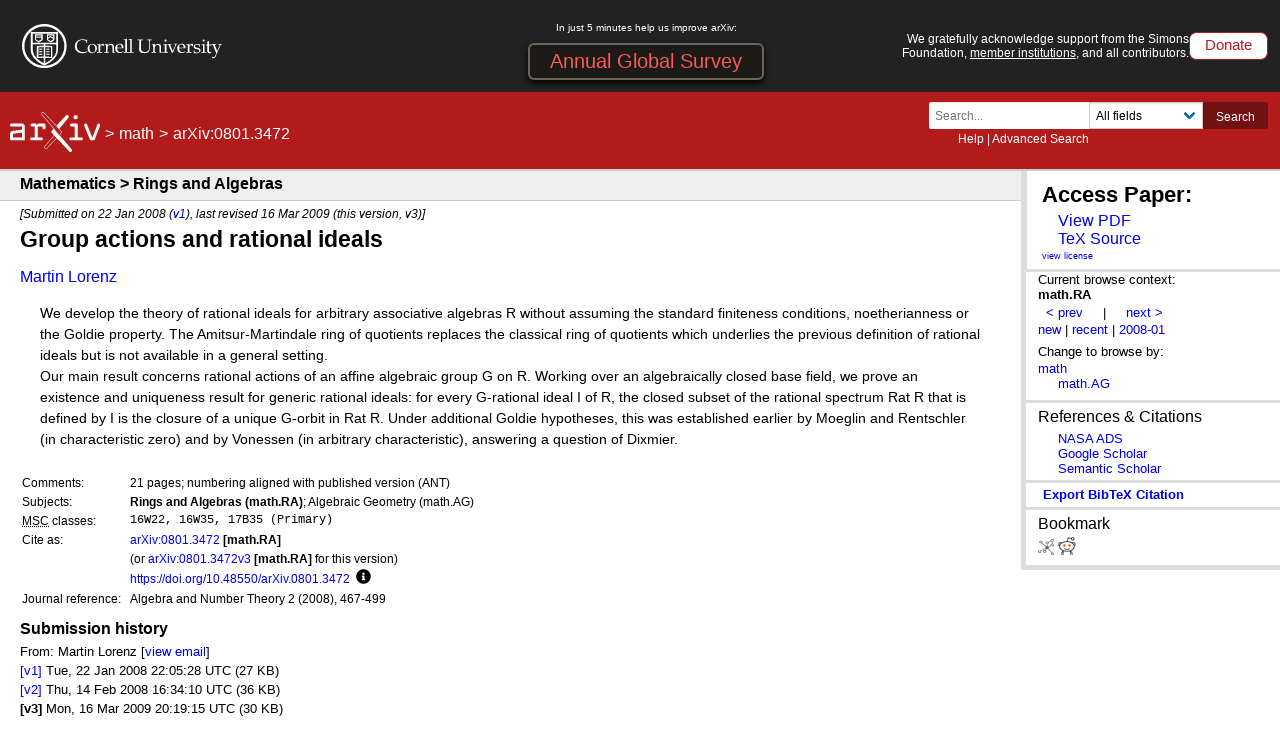

--- FILE ---
content_type: text/javascript; charset=utf-8
request_url: https://arxiv.org/static/browse/0.3.4/js/optin-modal.js?v=20250819
body_size: 2503
content:
// Support for Opt-In modal
document.addEventListener('DOMContentLoaded', function () {
  function getCookie(name) {
    const match = document.cookie.match(new RegExp('(^| )' + name + '=([^;]+)'));
    return match ? match[2] : null;
  }

  function showModal() {
    // User opted in
    const optedIn = getCookie('opt-in-tracking');
    const modal = document.getElementById('optin-modal');
    const title = document.getElementById('optin-title');
    const paragraphs = modal.querySelectorAll('p');
    const agreeBtn = document.getElementById('optin-agree');
    const optoutBtn = document.getElementById('optin-optout');

    if (optedIn) {
      title.textContent = "You're Already Enrolled";
      paragraphs[0].textContent = "You’ve already opted in to contribute your reading data to research. If you’d like to opt out, click below.";
      paragraphs[1].style.display = "none"; // hide privacy policy link
      agreeBtn.style.display = "none";
      optoutBtn.style.display = "inline-block";
    } else {
      title.textContent = "Help Improve arXiv";
      paragraphs[0].textContent = "arXiv is working with academic researchers to investigate ways to improve the service for our users. This requires a rich dataset to better inform the research. Users who wish to contribute to the future of arXiv may opt in to allow arXiv to use their reading data for research purposes. By clicking ‘I agree’ below, you consent to your reading data being collected, retained, and processed by arXiv and shared with researchers conducting research in the public interest. Reading data will never be shared publicly or otherwise incorporated into public systems in a personally identifiable format. Research use cases include developing privacy-preserving recommendation systems for arXiv.";
      paragraphs[1].style.display = "block";
      agreeBtn.style.display = "inline-block";
      optoutBtn.style.display = "none";
    }

    modal.classList.remove('hidden');
  }

  document.getElementById('optin-trigger').addEventListener('click', showModal);

  document.getElementById('optin-close').addEventListener('click', function() {
    document.cookie = 'opt-out-tracking=; Path=/; Expires=Thu, 01 Jan 1970 00:00:01 GMT;';
    document.getElementById('optin-modal').classList.add('hidden');
  });

  document.getElementById('optin-agree').addEventListener('click', function() {
    const uuid = crypto.randomUUID();
    document.cookie = `opt-in-tracking=${uuid}; Path=/; Max-Age=31536000`;
    document.getElementById('optin-modal').classList.add('hidden');
  });

  document.getElementById('optin-optout').addEventListener('click', function() {
    document.cookie = 'opt-in-tracking=; Path=/; Expires=Thu, 01 Jan 1970 00:00:01 GMT;';
    alert("You have opted out.");
    document.getElementById('optin-modal').classList.add('hidden');
  });
});


